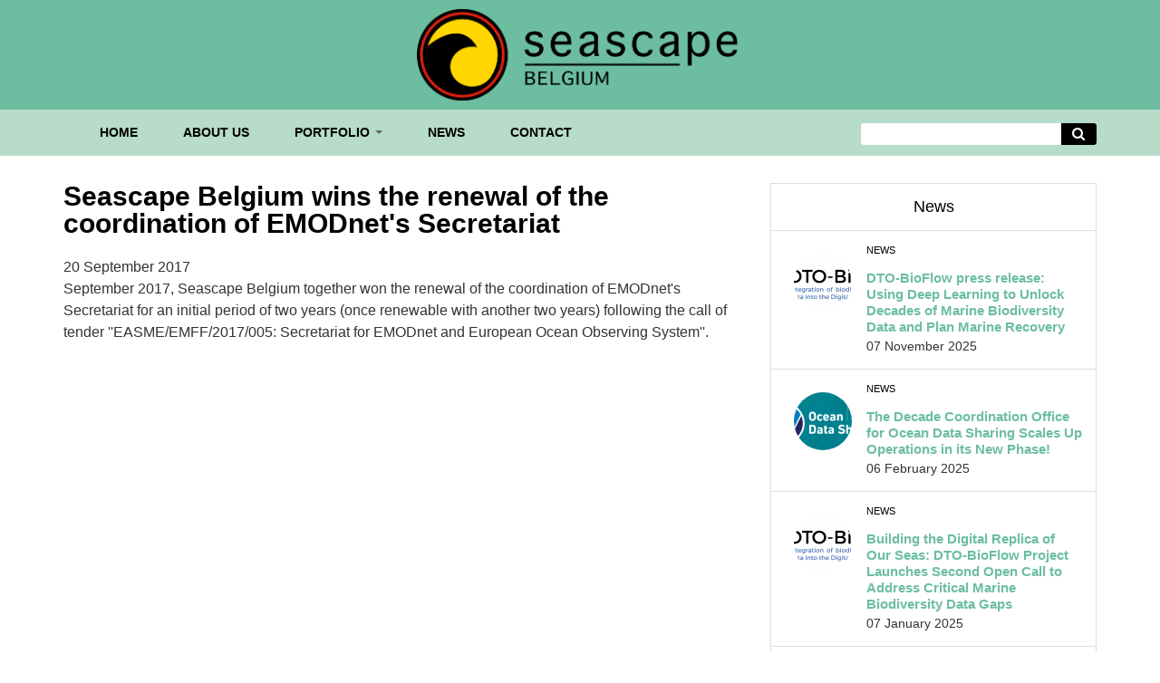

--- FILE ---
content_type: text/html; charset=utf-8
request_url: https://seascapebelgium.be/news/seascape-belgium-wins-renewal-coordination-emodnets-secretariat
body_size: 5337
content:
<!DOCTYPE html>
<html>
<head>
  <link rel="profile" href="http://www.w3.org/1999/xhtml/vocab" />
  <meta name="viewport" content="width=device-width, initial-scale=1.0">
  <meta http-equiv="Content-Type" content="text/html; charset=utf-8" />
<meta name="Generator" content="Drupal 7 (http://drupal.org)" />
<link rel="canonical" href="/news/seascape-belgium-wins-renewal-coordination-emodnets-secretariat" />
<link rel="shortlink" href="/node/31" />
<link rel="shortcut icon" href="https://seascapebelgium.be/sites/default/files/SSBE_favicon_0_0.png" type="image/png" />
  <title>Seascape Belgium wins the renewal of the coordination of EMODnet&#039;s Secretariat  | Seascape Belgium</title>
  <link type="text/css" rel="stylesheet" href="https://seascapebelgium.be/sites/default/files/css/css_xE-rWrJf-fncB6ztZfd2huxqgxu4WO-qwma6Xer30m4.css" media="all" />
<link type="text/css" rel="stylesheet" href="https://seascapebelgium.be/sites/default/files/css/css_gh8wMJiOGewsPCJRDYXmqv3eEGGGSn0O_fqsi_9a-LY.css" media="all" />
<link type="text/css" rel="stylesheet" href="https://seascapebelgium.be/sites/default/files/css/css_PGbJgHCUCBf4dg7K9Kt8aAwsApndP4GZ9RuToPy3-Fk.css" media="all" />
<link type="text/css" rel="stylesheet" href="https://cdnjs.cloudflare.com/ajax/libs/font-awesome/4.4.0/css/font-awesome.min.css" media="all" />
<link type="text/css" rel="stylesheet" href="https://seascapebelgium.be/sites/default/files/css/css_LWDu1HCx12wlohmY7MgE66PwJREFIvIVOU5Wd_tcuKU.css" media="all" />
<link type="text/css" rel="stylesheet" href="https://seascapebelgium.be/sites/default/files/css/css_mLrPtUR3lPnxkR4_3ht9StMvAdLS6cz3RowZT2OII00.css" media="all" />
  <!-- HTML5 element support for IE6-8 -->
  <!--[if lt IE 9]>
    <script src="https://cdn.jsdelivr.net/html5shiv/3.7.3/html5shiv-printshiv.min.js"></script>
  <![endif]-->
  <script type="text/javascript" src="https://seascapebelgium.be/sites/default/files/js/js_Pt6OpwTd6jcHLRIjrE-eSPLWMxWDkcyYrPTIrXDSON0.js"></script>
<script type="text/javascript" src="https://seascapebelgium.be/sites/default/files/js/js_onbE0n0cQY6KTDQtHO_E27UBymFC-RuqypZZ6Zxez-o.js"></script>
<script type="text/javascript" src="https://seascapebelgium.be/sites/default/files/js/js_R9UbiVw2xuTUI0GZoaqMDOdX0lrZtgX-ono8RVOUEVc.js"></script>
<script type="text/javascript" src="https://seascapebelgium.be/sites/default/files/js/js_WZAXnGO4i7v5ELOrcffiBDk0_GE7TRzEq5i7UfCjf74.js"></script>
<script type="text/javascript" src="https://seascapebelgium.be/sites/default/files/js/js_XtsEvTTvtVcx0iTbo0tfSBh3E4cg2xuhCp5gG0qRY8I.js"></script>
<script type="text/javascript">
<!--//--><![CDATA[//><!--
jQuery.extend(Drupal.settings, {"basePath":"\/","pathPrefix":"","setHasJsCookie":0,"ajaxPageState":{"theme":"arcadia","theme_token":"fz9k3Nvawd2YvI4nQr1cwBtdrIdpGyLicV7bHhWbR8c","js":{"sites\/all\/modules\/jquery_update\/replace\/jquery\/1.12\/jquery.min.js":1,"misc\/jquery-extend-3.4.0.js":1,"misc\/jquery-html-prefilter-3.5.0-backport.js":1,"misc\/jquery.once.js":1,"misc\/drupal.js":1,"sites\/all\/modules\/jquery_update\/js\/jquery_browser.js":1,"misc\/form-single-submit.js":1,"sites\/all\/modules\/admin_menu\/admin_devel\/admin_devel.js":1,"sites\/all\/modules\/tb_megamenu\/js\/tb-megamenu-frontend.js":1,"sites\/all\/modules\/tb_megamenu\/js\/tb-megamenu-touch.js":1,"sites\/all\/modules\/responsive_menus\/styles\/responsive_menus_simple\/js\/responsive_menus_simple.js":1,"sites\/all\/themes\/arcadia\/js\/owl.carousel.min.js":1,"sites\/all\/themes\/arcadia\/js\/main.js":1},"css":{"modules\/system\/system.base.css":1,"modules\/system\/system.menus.css":1,"modules\/system\/system.messages.css":1,"modules\/system\/system.theme.css":1,"modules\/aggregator\/aggregator.css":1,"modules\/comment\/comment.css":1,"modules\/field\/theme\/field.css":1,"modules\/node\/node.css":1,"modules\/search\/search.css":1,"modules\/user\/user.css":1,"sites\/all\/modules\/views\/css\/views.css":1,"sites\/all\/modules\/ckeditor\/css\/ckeditor.css":1,"sites\/all\/modules\/ctools\/css\/ctools.css":1,"https:\/\/cdnjs.cloudflare.com\/ajax\/libs\/font-awesome\/4.4.0\/css\/font-awesome.min.css":1,"sites\/all\/modules\/tb_megamenu\/css\/bootstrap.css":1,"sites\/all\/modules\/tb_megamenu\/css\/base.css":1,"sites\/all\/modules\/tb_megamenu\/css\/default.css":1,"sites\/all\/modules\/tb_megamenu\/css\/compatibility.css":1,"sites\/all\/modules\/responsive_menus\/styles\/responsive_menus_simple\/css\/responsive_menus_simple.css":1,"sites\/all\/modules\/date\/date_api\/date.css":1,"sites\/all\/themes\/arcadia\/css\/bootstrap.min.css":1,"sites\/all\/themes\/arcadia\/css\/bootstrap-theme.css":1,"sites\/all\/themes\/arcadia\/css\/font-awesome.min.css":1,"sites\/all\/themes\/arcadia\/css\/owl.carousel.css":1,"sites\/all\/themes\/arcadia\/css\/owl.theme.default.min.css":1,"sites\/all\/themes\/arcadia\/css\/tb_megamenu.css":1,"sites\/all\/themes\/arcadia\/css\/animate.css":1,"sites\/all\/themes\/arcadia\/css\/style.css":1,"sites\/all\/themes\/arcadia\/css\/style-color.css":1,"sites\/all\/themes\/arcadia\/css\/layout.css":1}},"responsive_menus":[{"toggler_text":"\u2630 Menu","selectors":["#menu"],"media_size":"768","media_unit":"px","absolute":"1","remove_attributes":"1","responsive_menus_style":"responsive_menus_simple"}],"urlIsAjaxTrusted":{"\/news\/seascape-belgium-wins-renewal-coordination-emodnets-secretariat":true}});
//--><!]]>
</script>
</head>
<body>
  <div id="skip-link">
    <a href="#main-content" class="element-invisible element-focusable">Skip to main content</a>
  </div>
    
<header id="navbar" role="banner">
	<div class="container">
    	<div class="row">
	    
		    <div class="col-md-4">

		    </div>
		    <div class="col-md-4 text-center">
		      		        <a class="logo" href="/" title="Home">
		          <img style="width:100%;" src="https://seascapebelgium.be/sites/all/themes/arcadia/logo.png" alt="Home" />
		        </a>
		      		    </div>
		    <div class="col-md-4">
			    
		    </div>
	    </div>

    </div>
</header>

<div id="globalmenu">
	<div class="container">
	    <div class="row">
		    <div class="col-md-9">
		      <div class="navbar-collapse collapse" id="navbar-collapse">
		        <nav role="navigation">
					  <div class="region region-globalmenu">
    <div id="block-tb-megamenu-main-menu" class="block block-tb-megamenu">
  		
	<div class="content">
		<div  class="tb-megamenu tb-megamenu-main-menu" role="navigation" aria-label="Main navigation">
      <button data-target=".nav-collapse" data-toggle="collapse" class="btn btn-navbar tb-megamenu-button" type="button">
      <i class="fa fa-reorder"></i>
    </button>
    <div class="nav-collapse  always-show">
    <ul  class="tb-megamenu-nav nav level-0 items-5">
    <li  data-id="219" data-level="1" data-type="menu_item" data-class="" data-xicon="" data-caption="" data-alignsub="" data-group="0" data-hidewcol="0" data-hidesub="0" class="tb-megamenu-item level-1 mega">
          <a href="/" >
                Home                      </a>
          </li>

  <li  data-id="889" data-level="1" data-type="menu_item" data-class="" data-xicon="" data-caption="" data-alignsub="" data-group="0" data-hidewcol="0" data-hidesub="0" class="tb-megamenu-item level-1 mega">
          <a href="/about-us" >
                About us                      </a>
          </li>

  <li  data-id="907" data-level="1" data-type="menu_item" data-class="" data-xicon="" data-caption="" data-alignsub="" data-group="0" data-hidewcol="0" data-hidesub="0" class="tb-megamenu-item level-1 mega dropdown">
          <a href="/our-work"  class="dropdown-toggle">
                Portfolio                  <span class="caret"></span>
                      </a>
        <div  data-class="" data-width="" class="tb-megamenu-submenu dropdown-menu mega-dropdown-menu nav-child">
  <div class="mega-dropdown-inner">
    <div  class="tb-megamenu-row row-fluid">
  <div  data-class="" data-width="12" data-hidewcol="0" id="tb-megamenu-column-1" class="tb-megamenu-column span12  mega-col-nav">
  <div class="tb-megamenu-column-inner mega-inner clearfix">
        <ul  class="tb-megamenu-subnav mega-nav level-1 items-1">
    <li  data-id="1054" data-level="2" data-type="menu_item" data-class="" data-xicon="" data-caption="" data-alignsub="" data-group="0" data-hidewcol="0" data-hidesub="0" class="tb-megamenu-item level-2 mega">
          <a href="/our-past-work"  title="PAST PROJECTS">
                PAST PROJECTS                      </a>
          </li>
</ul>
  </div>
</div>
</div>
  </div>
</div>
  </li>

  <li  data-id="905" data-level="1" data-type="menu_item" data-class="" data-xicon="" data-caption="" data-alignsub="" data-group="0" data-hidewcol="0" data-hidesub="0" class="tb-megamenu-item level-1 mega">
          <a href="/news" >
                News                      </a>
          </li>

  <li  data-id="904" data-level="1" data-type="menu_item" data-class="" data-xicon="" data-caption="" data-alignsub="" data-group="0" data-hidewcol="0" data-hidesub="0" class="tb-megamenu-item level-1 mega">
          <a href="/contact" >
                Contact                      </a>
          </li>
</ul>
      </div>
  </div>
	</div>
</div>  </div>
		        </nav>
		      </div>
		    </div>
		    <div class="col-md-3">
			    <form action="/news/seascape-belgium-wins-renewal-coordination-emodnets-secretariat" method="post" id="search-block-form--2" accept-charset="UTF-8"><div>         
    <div class="search-box" role="search">
        <input class="" name="search_block_form" value="" required id="cerca">
        <button class="" title="Avvia la ricerca" aria-label="Avvia la ricerca"></button>
    </div>
    <input type="hidden" name="form_build_id" value="form-1EaI20g-IQ3y_pP1Rz7m-cF3VmAPWiUjxrXHaNBGiQw" />
<input type="hidden" name="form_id" value="search_block_form" />
</div></form>		    </div>
	    </div>
	</div>
</div>




<div class="container">
	<div class="row">
					<div class="col-md-8">
					
			<a id="main-content"></a>
													<h1 class="title" id="page-title">
				  Seascape Belgium wins the renewal of the coordination of EMODnet&#039;s Secretariat 				</h1>
										<div class="tabs">
				  				</div>
						
			  <div class="region region-content">
    <div id="block-system-main" class="block block-system">
  		
	<div class="content">
		<div id="node-31" class="node node-news node-full clearfix" about="/news/seascape-belgium-wins-renewal-coordination-emodnets-secretariat" typeof="sioc:Item foaf:Document">

  
      <span property="dc:title" content="Seascape Belgium wins the renewal of the coordination of EMODnet&#039;s Secretariat " class="rdf-meta element-hidden"></span><span property="sioc:num_replies" content="0" datatype="xsd:integer" class="rdf-meta element-hidden"></span>
  
  <div class="content">
    <div class="field field-name-field-date field-type-datetime field-label-hidden"><div class="field-items"><div class="field-item even"><span  property="dc:date" datatype="xsd:dateTime" content="2017-09-20T00:00:00+02:00" class="date-display-single">20 September 2017</span></div></div></div><div class="field field-name-body field-type-text-with-summary field-label-hidden"><div class="field-items"><div class="field-item even" property="content:encoded"><p>September 2017, Seascape Belgium together won the renewal of the coordination of EMODnet's Secretariat for an initial period of two years (once renewable with another two years) following the call of tender ''EASME/EMFF/2017/005: Secretariat for EMODnet and European Ocean Observing System''. </p>
</div></div></div>  </div>

  
  
</div>
	</div>
</div>  </div>
		</div>
				<div class="col-md-4 sidebar">
			  <div class="region region-sidebar-second">
    <div id="block-views-news-block-2" class="block block-views border-1 p0">
  		
	<div class="content">
		<div class="view view-news view-id-news view-display-id-block_2 view-dom-id-8cd68069b99cb10c7278b2970dd99d47">
            <div class="view-header">
      <div class="p15 border-bottom-1"><h3 class="block-title">News</h3></div>    </div>
  
  
  
      <div class="view-content">
        <div class="views-row views-row-1 views-row-odd views-row-first border-bottom-1">
      
  <div class="views-field views-field-nothing">        <span class="field-content"><div class="row p15">
<div class="col-md-3"><div class="image-round"><img typeof="foaf:Image" src="https://seascapebelgium.be/sites/default/files/styles/photo_testimonials/public/Logo_BIO-Flow2023_Final_Positive_0.png?itok=roX7yMjG" width="64" height="64" alt="" /></div></div>
<div class="col-md-9">
<h5 class="tag-title">News</h5>
<h5><a href="/news/dto-bioflow-press-release-using-deep-learning-unlock-decades-marine-biodiversity-data-and-plan">DTO-BioFlow press release: Using Deep Learning to Unlock Decades of Marine Biodiversity Data and Plan Marine Recovery</a></h5>
<span  property="dc:date" datatype="xsd:dateTime" content="2025-11-07T00:00:00+01:00" class="date-display-single">07 November 2025</span>
</div>
</div></span>  </div>  </div>
  <div class="views-row views-row-2 views-row-even border-bottom-1">
      
  <div class="views-field views-field-nothing">        <span class="field-content"><div class="row p15">
<div class="col-md-3"><div class="image-round"><img typeof="foaf:Image" src="https://seascapebelgium.be/sites/default/files/styles/photo_testimonials/public/Screenshot%202025-03-14%20122317.png?itok=Cp8SW_hW" width="64" height="64" alt="" /></div></div>
<div class="col-md-9">
<h5 class="tag-title">News</h5>
<h5><a href="/news/decade-coordination-office-ocean-data-sharing-scales-operations-its-new-phase">The Decade Coordination Office for Ocean Data Sharing Scales Up Operations in its New Phase!</a></h5>
<span  property="dc:date" datatype="xsd:dateTime" content="2025-02-06T00:00:00+01:00" class="date-display-single">06 February 2025</span>
</div>
</div></span>  </div>  </div>
  <div class="views-row views-row-3 views-row-odd border-bottom-1">
      
  <div class="views-field views-field-nothing">        <span class="field-content"><div class="row p15">
<div class="col-md-3"><div class="image-round"><img typeof="foaf:Image" src="https://seascapebelgium.be/sites/default/files/styles/photo_testimonials/public/Logo_BIO-Flow2023_Final_Positive.png?itok=tv1N9nNS" width="64" height="64" alt="" /></div></div>
<div class="col-md-9">
<h5 class="tag-title">News</h5>
<h5><a href="/news/building-digital-replica-our-seas-dto-bioflow-project-launches-second-open-call-address">Building the Digital Replica of Our Seas: DTO-BioFlow Project Launches Second Open Call to Address Critical Marine Biodiversity Data Gaps </a></h5>
<span  property="dc:date" datatype="xsd:dateTime" content="2025-01-07T00:00:00+01:00" class="date-display-single">07 January 2025</span>
</div>
</div></span>  </div>  </div>
  <div class="views-row views-row-4 views-row-even views-row-last border-bottom-1">
      
  <div class="views-field views-field-nothing">        <span class="field-content"><div class="row p15">
<div class="col-md-3"><div class="image-round"><img typeof="foaf:Image" src="https://seascapebelgium.be/sites/default/files/styles/photo_testimonials/public/AQUARIUS_logo_1.0.png?itok=LHUorU00" width="64" height="64" alt="" /></div></div>
<div class="col-md-9">
<h5 class="tag-title">News</h5>
<h5><a href="/news/seascape-belgium-partner-and-lead-communication-work-package-new-aquarius-project-joins-online">Seascape Belgium, partner and lead of the communication work package in the new AQUARIUS project, joins the online kick-off meeting</a></h5>
<span  property="dc:date" datatype="xsd:dateTime" content="2024-04-23T00:00:00+02:00" class="date-display-single">23 April 2024</span>
</div>
</div></span>  </div>  </div>
    </div>
  
  
  
  
  
  
</div>	</div>
</div>  </div>
		</div>
			</div>
</div>

<div id="top-footer">
	<div class="container">
		<div class="row">
			  <div class="region region-top-footer">
    <div id="block-block-2" class="block block-block col-md-6">
  		
	<div class="content">
		<p>Seascape Belgium Bvba<br />
Brussels, Belgium</p>
<p>Mobile +32(0)497.43.33.71<br />
<a href="mailto:info@seascapebelgium.be">info@seascapebelgium.be</a><span style="font-size:11pt"><span style="font-family:&quot;Calibri&quot;,sans-serif"> </span></span></p>
	</div>
</div><div id="block-block-3" class="block block-block col-md-6">
  		
	<div class="content">
		<p class="rteright">Registered in Belgium<br />
Registration number: 0675.792.565<br />
VAT number: BE 0675.792.565<br />
Bank ING IBAN: BE31 3630 6520 4955</p>
<p class="rteright"><a href="https://seascapebelgium.be/sites/default/files/SeascapeBE_GDPR_Policy_v20240607.pdf">Privacy policy</a></p>
	</div>
</div>  </div>
		</div>
	</div>
</div>

<div id="footer">
	<div class="container">
		<div class="row">
			<div class="col-md-12">
				<a target="_blank" href="https://twitter.com/SeascapeBelgium"><i class="fa fa-twitter-square fa-2x" aria-hidden="true"></i></a>
				<a target="_blank" href="https://www.linkedin.com/company/seascape-belgium/?viewAsMember=true"><i class="fa fa-linkedin-square fa-2x" aria-hidden="true"></i></a>
				<p>Copyright 2024 - All right reserved.</p>			</div>
		</div>
	</div>
</div>

  
  </body>
</html>
